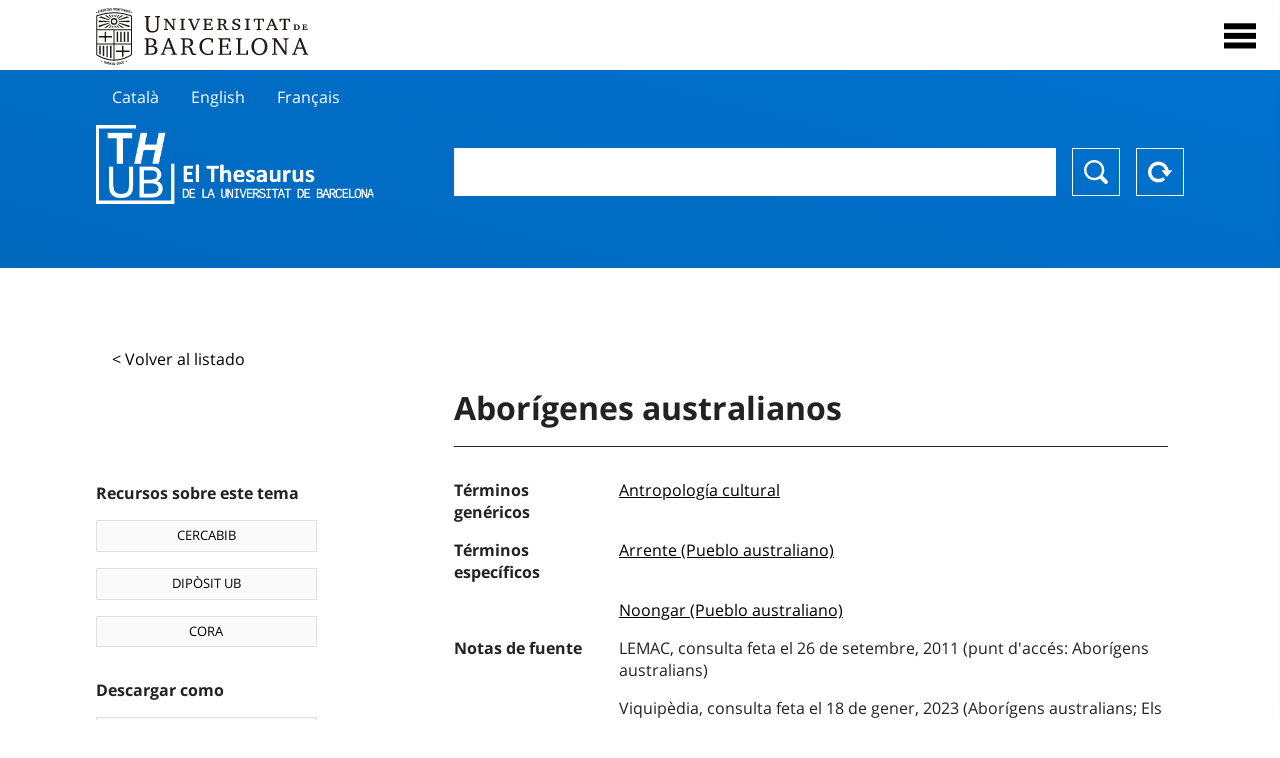

--- FILE ---
content_type: text/html; charset=utf-8
request_url: https://vocabularis.crai.ub.edu/es/thub/concept/thub:981058507542806706?tesaurus=150&p=2
body_size: 14095
content:
<!DOCTYPE html>
<html lang="es" xml:lang="es">
<head>
<script async src="https://www.googletagmanager.com/gtag/js?id=G-PGP0HELLJ6"></script>
<script>
    window.dataLayer = window.dataLayer || [];
    function gtag(){dataLayer.push(arguments);}
    gtag('js', new Date());
    gtag('config', 'G-PGP0HELLJ6');
</script>
    <title>Aborígenes australianos - Materias - Thesaurus de la Universidad de Barcelona (THUB) | Centro de Recursos para el Aprendizaje y la Investigación - CRAI UB</title>
    <meta name="description" content="El Thesaurus de la UB (THUB) es el vocabulario estructurado y controlado que se utiliza como herramienta básica para la indexación y recuperación por materias de todos los recursos de información del CRAI de la UB">
    <meta name="robots" content="index,follow" />
    <meta name="viewport" content="width=device-width, initial-scale=1, maximum-scale=1">
    <link rel="shortcut icon" href="https://crai.ub.edu/sites/default/files/favicon.ico" type="image/vnd.microsoft.icon" />
    <meta property="og:locale:alternate" content="ca" />
    <link rel="alternate" hreflang="ca" href="https://vocabularis.crai.ub.edu/ca/thub/concept/thub:981058507542806706" />
    <meta property="og:locale:" content="es" />
    <link rel="alternate" hreflang="es" href="https://vocabularis.crai.ub.edu/es/thub/concept/thub:981058507542806706" />
    <meta property="og:locale:alternate" content="en" />
    <link rel="alternate" hreflang="en" href="https://vocabularis.crai.ub.edu/en/thub/concept/thub:981058507542806706" />
    <meta property="og:locale:alternate" content="fr" />
    <link rel="alternate" hreflang="fr" href="https://vocabularis.crai.ub.edu/fr/thub/concept/thub:981058507542806706" />
    <link rel="canonical" href="https://vocabularis.crai.ub.edu/es/thub/concept/thub:981058507542806706"/>
    <link rel="stylesheet" type="text/css" href="/css/styles-v2.42.css">
</head>
<body class="concept-detail is-production">
  <div id="container">
  <header>
       <div class="header__logo">
  		 <div class="center">
  			 <a href="https://www.ub.edu" target="_blank">
  			 	<img src="/img/UB-negre.svg">
  			 </a>
              <nav>
                  <div id="menu">
                      <div class="menu-button" tabindex="0" onkeypress="handleEnter(event)">
                          <span>Close</span>
                      </div>
                      <div class="menu-content">
                          <div class="menu-button" tabindex="0" onkeypress="handleEnter(event)">
                              <span>Close</span>
                          </div>
                          <ul class="menu-intro">
                              <li><span>El Thesaurus</span>
                              <ul>
                                  <li><a tabindex="-1" href="https://crai.ub.edu/es/servicios-y-recursos/thub/que-es" target="_blank">¿Qué es?</a></li>
                                  <li><a tabindex="-1" href="http://crai.ub.edu/ca/recursos-d-informacio/thub/guia-consulta" target="_blank">Guía de consulta</a></li>
                                  <li><a tabindex="-1" href="https://crai.ub.edu/es/servicios-y-recursos/thub/estructura-alcance" target="_blank">Estructura y alcance</a></li>
                                  <li><a tabindex="-1" href="http://crai.ub.edu/ca/recursos-d-informacio/thub/microtesaurus" target="_blank">Microthesaurus</a></li>
                                  <li><a tabindex="-1" href="https://crai.ub.edu/es/servicios-y-recursos/thub/pmf" target="_blank">PMF</a></li>
                                  <li><a tabindex="-1" href="http://crai.ub.edu/ca/recursos-d-informacio/thub/descarrega" target="_blank">Descarga de archivos</a></li>
                              </ul>
                              </li>
                              <li><a tabindex="-1" href="https://crai.ub.edu/es/conoce-el-crai" target="_blank">Conoce el CRAI</a></li>
                              <li><a tabindex="-1" href="https://crai.ub.edu/es/serveis-az" target="_blank">Servicios y recursos del del CRAI</a></li>
                              <li></li>
                          </ul>
                          <ul class="menu-bottom">
                                  <li><a tabindex="-1" href="https://vocabularis.crai.ub.edu/ca/thub/concept/thub:981058507542806706?tesaurus&#x3D;150&amp;p&#x3D;2">Català</a></li>
                                  <li><a tabindex="-1" class="active">Español</a></li>
                                  <li><a tabindex="-1" href="https://vocabularis.crai.ub.edu/en/thub/concept/thub:981058507542806706?tesaurus&#x3D;150&amp;p&#x3D;2">English</a></li>
                                  <li><a tabindex="-1" href="https://vocabularis.crai.ub.edu/fr/thub/concept/thub:981058507542806706?tesaurus&#x3D;150&amp;p&#x3D;2">Français</a></li>
                          </ul>
                      </div>
                  </div>
              </nav>
  		</div>
       </div >
   </header>  <div id="content">
    <header>
	<div class="language-buttons">
		<ul>
			<li><a href="https://vocabularis.crai.ub.edu/ca/thub/concept/thub:981058507542806706?tesaurus&#x3D;150&amp;p&#x3D;2">Català</a></li>
			<li><a href="https://vocabularis.crai.ub.edu/en/thub/concept/thub:981058507542806706?tesaurus&#x3D;150&amp;p&#x3D;2">English</a></li>
			<li><a href="https://vocabularis.crai.ub.edu/fr/thub/concept/thub:981058507542806706?tesaurus&#x3D;150&amp;p&#x3D;2">Français</a></li>
		</ul>
	</div>
	<span>
	<a href="/es/thub">Thesaurus UB (THUB)</a>
	<div class="search_nav">
		<form method="get" id="search_nav__form" action="/es/thub">
			<div class="search_nav__input-container">
				<input id="input-query" name="q" autocomplete="off">
			</div>
			<div class="search_nav__buttons-container">
				<button type="submit">Buscar</button>
				<button type="reset">Reset</button>
			</div>
		</form>
	</div>
	</span>
</header><main class="history_back">
	<div class="concept_detail__history_back">
		<a href="/es/thub?tesaurus&#x3D;150&amp;p&#x3D;2&back">&lt; Volver al listado</a>
	</div>
	<div class="concept_detail__block_main">

	<div class="concept_detail__complements">
		<div class="concept_detail__potentials">
			<p class="title">Recursos sobre este tema</p>
			<ul>
                <li><a href="https://cercabib.ub.edu/discovery/search?vid=34CSUC_UB:VU1&query=sub,exact,Aborígenes australianos&tab=Everything&search_scope=MyInst_and_CI" target="_blank">CERCABIB</a></li>
                <li><a href="https://diposit.ub.edu/browse/subject?value=Aborígenes australianos" target="_blank">DIPÒSIT UB</a></li>
				<li><a href="https://dataverse.csuc.cat/dataverse/cat/?q=topicClassValue%3A+981058507542806706" target="_blank">CORA</a></li>
			</ul>
		</div>
		<div class="concept_detail__export">
			<p class="title">Descargar como</p>
			<ul>
				<li><a href="?export=rdf" target="_blank"><span>RDF/XML</span></a></li>
				<li><a href="?export=jsonld" target="_blank"><span>JSON-LD</span></a></li>
				<li><a href="?export=marc21" target="_blank"><span>MARC21</span></a></li>
			</ul>
		</div>
	</div>
	<div class="concept_detail__description">
<h1 class="title">Aborígenes australianos</h1>
<dl>


<dt>Términos genéricos</dt>
		<dd><a href="/es/thub/concept/thub:981058506286406706">Antropología cultural</a></dd>

<dt>Términos específicos</dt>
		<dd><a href="/es/thub/concept/thub:981058506684906706">Arrente (Pueblo australiano)</a></dd>
		<dd><a href="/es/thub/concept/thub:981058505422706706">Noongar (Pueblo australiano)</a></dd>


<dt>Notas de fuente</dt>
		<dd>LEMAC, consulta feta el 26 de setembre, 2011 (punt d&#x27;accés: Aborígens australians)</dd>
		<dd>Viquipèdia, consulta feta el 18 de gener, 2023 (Aborígens australians; Els aborígens australians són els habitants originaris d&#x27;Austràlia, tot i que ells prefereixen que els anomenin kooris...Per referir-se a tots els habitants d&#x27;Austràlia anteriors a la colonització britànica es fa servir el terme indígenes australians.)</dd>
		<dd>Autoridades BNE, consulta feta el 26 de setembre, 2011 (punt d&#x27;accés: Aborígenes australianos)</dd>
		<dd>LCSH, consulta feta el 26 de setembre, 2011 (punt d&#x27;accés: Aboriginal Australians)</dd>
		<dd>RAMEAU, consulta feta el 26 de setembre, 2011 (punt d&#x27;accés: Aborigènes d&#x27;Australie)</dd>

<dt>Tesauro</dt>
		<dd><a href="/es/thub?tesaurus=150">Materias</a></dd>

<dt>Microtesauro</dt>
		<dd><a href="/es/thub?microtesaurus=TH14">Etnología</a></dd>

<dt>Conceptos equivalentes en otros esquemas</dt>
<dd><a class="external" href="http://datos.bne.es/resource/XX539749" target="_blank">Aborígenes australianos [BNE/A]</a></dd>
<dd><a class="external" href="http://data.bnf.fr/11947098" target="_blank">Aborigènes d&#x27;Australie [RAMEAU]</a></dd>
<dd><a class="external" href="http://lemac.sgcb.mcu.es/Autoridades/LEMAC201200049/concept" target="_blank">Aborígens australians [LEMAC]</a></dd>
<dd><a class="external" href="http://id.loc.gov/authorities/subjects/sh85009602" target="_blank">Aboriginal Australians [LCSH]</a></dd>

<dt>Enlace permanente</dt>
<dd class="permanent_link">https://vocabularis.crai.ub.edu/thub/concept/thub:981058507542806706</dd>

<dt class="concept_detail__marc21">Formato MARC21</dt>
	<dd class="format-21">
		<ul>
			<li>LEADER 01634nz  a2200337n  4500
001 981058507542806706
005 20230208105211.0
008 950503|||anznnbabn          |a ana     d
035   $a(ES-BaUB).a12007225
040   $aES-BaUB$bcat$cES-BaUB$fthub
072  7$aTH 39$2thub
150   $aAborígens australians
450   $aAustralians (Poble nadiu)
450   $aIndígenes australians
450   $aKoori
450   $aKooris
450   $aPobles aborígens d&#x27;Austràlia
550   $wg$aAntropologia cultural
550   $wh$aArunta (Poble australià)
550   $wh$aNoongar (Poble australià)
670   $aLEMAC, consulta feta el 26 de setembre, 2011$b(punt d&#x27;accés: Aborígens australians)
670   $aViquipèdia, consulta feta el 18 de gener, 2023$b(Aborígens australians; Els aborígens australians són els habitants originaris d&#x27;Austràlia, tot i que ells prefereixen que els anomenin kooris...Per referir-se a tots els habitants d&#x27;Austràlia anteriors a la colonització britànica es fa servir el terme indígenes australians.)
670   $aAutoridades BNE, consulta feta el 26 de setembre, 2011$b(punt d&#x27;accés: Aborígenes australianos)
670   $aLCSH, consulta feta el 26 de setembre, 2011$b(punt d&#x27;accés: Aboriginal Australians)
670   $aRAMEAU, consulta feta el 26 de setembre, 2011$b(punt d&#x27;accés: Aborigènes d&#x27;Australie)
750  7$aAborígenes australianos$2thub//spa
750  7$aAboriginal Australians$2thub//eng
750  7$aAborigènes d&#x27;Australie$2thub//fre
909   $a21$5ES-BaUB
990   $aTHUB Tema$5ES-BaUB
996   $a.a12007225$b24-02-21$c04-06-08$d-$ed$f-</li>
		</ul>
	</dd>
<dt>Término preferente en otras lenguas</dt>
	<dd class="preflabelotherlanguage"><span>Català</span>Aborígens australians</dd>
	<dd class="preflabelotherlanguage"><span>English</span>Aboriginal Australians</dd>
	<dd class="preflabelotherlanguage"><span>Français</span>Aborigènes d&#x27;Australie</dd>



</dl>
<div class="concept_detail__graph" id="concept_detail__graph">
<div class="top left">
  <div class="control-zoom bar control">
    <a class="control-zoom-in" href="#" title="Zoom in" role="button" aria-label="Zoom in">+</a>
    <a class="control-zoom-out" href="#" title="Zoom out" role="button" aria-label="Zoom out">−</a>
  </div>
</div>
<svg id='constellation-graph' width='100%'></svg>

</div>
<dl><dt>Fecha de última actualización</dt><dd>17/01/2026</dd></dl>
</div>
</div>
</main>
  </div>
  <footer>
      <div class="centered">
          <div>
              <div class="footer-1">
                  <p class="crai-logo-bottom"><a href="https://crai.ub.edu" target="_blank"><img
                          src="/img/CRAI_logo_unatintanegre.png"></a></p>
                  <p class="email-bottom"><a
                          href="&#109;&#97;&#105;&#108;&#116;&#111;&#58;&#99;&#114;&#97;&#105;&#46;&#112;&#116;&#64;&#117;&#98;&#46;&#101;&#100;&#117;"
                          target="_blank">&#99;&#114;&#97;&#105;&#46;&#112;&#116;&#64;&#117;&#98;&#46;&#101;&#100;&#117;</a>
                  </p>
              </div>
              © Centre de Recursos per a l'Aprenentatge i la Investigació. Tots els drets reservats<br>
              Gestionat per la Unitat de Procés Tècnic
              <a href="http://crai.ub.edu/ca/que-ofereix-el-crai/sau/">Comentaris</a>
          </div>
          <div class="logo-fao">
              <img src=https://assets.agris.fao.org/public/images/2024-10/ADP_cert_2025.png
                   alt="ESD – FAO AGRIS data provider 2025"
                   title="Seal of recognition for active AGRIS Data Providers 2025" width="100"/>
          </div>
      </div>
  </footer>  </div>
  <script src="https://code.jquery.com/jquery-3.5.1.min.js" integrity="sha256-9/aliU8dGd2tb6OSsuzixeV4y/faTqgFtohetphbbj0=" crossorigin="anonymous"></script>
  <script src="/js/tools-v2.42.js"></script>
  <script src="/js/typeahead.bundle.min.js" defer></script>  
  <script src="/js/main-v2.42.js" defer></script>
  <script src="/js/d3.v5.min-v2.42.js" defer></script>
<script src="/js/exploration-v2.42.js" defer></script>

  <script>
    
	var ub = window.ub || {};
	ub.typeahead = {
		language: 'es',
		url: '/es/thub/concepts/suggestions?query=%QUERY',
		wildcard: '%QUERY',
		elem: '#input-query',
		currentKeyword: "",
		display: function(obj) { return obj.label;},
      	identify: function(obj) { return obj.label;},
		limit: 100,
		minLength: 2,
		translations: {"header": "Sugerencias", 
		"notFound": "ningún elemento encontrado", 
		"pending": "buscando sugerencias"},
	};


  const explorationData = {"id":"thub:981058507542806706","url":"/es/thub/concept/$id?tesaurus=150&p=2","urlData":"/es/thub/concept/$id/exploration"};


	window.ub = window.ub || {};
	ub.detail = {...ub.detail || {}, inscheme: "Subjects" };


    </script>
  <script async src="https://www.googletagmanager.com/gtag/js?id=UA-52300980-8"></script>
  <script>
    window.dataLayer = window.dataLayer || [];
    function gtag(){dataLayer.push(arguments);}
    gtag('js', new Date());

    gtag('config', 'UA-52300980-8');
  </script>
</body>
</html>